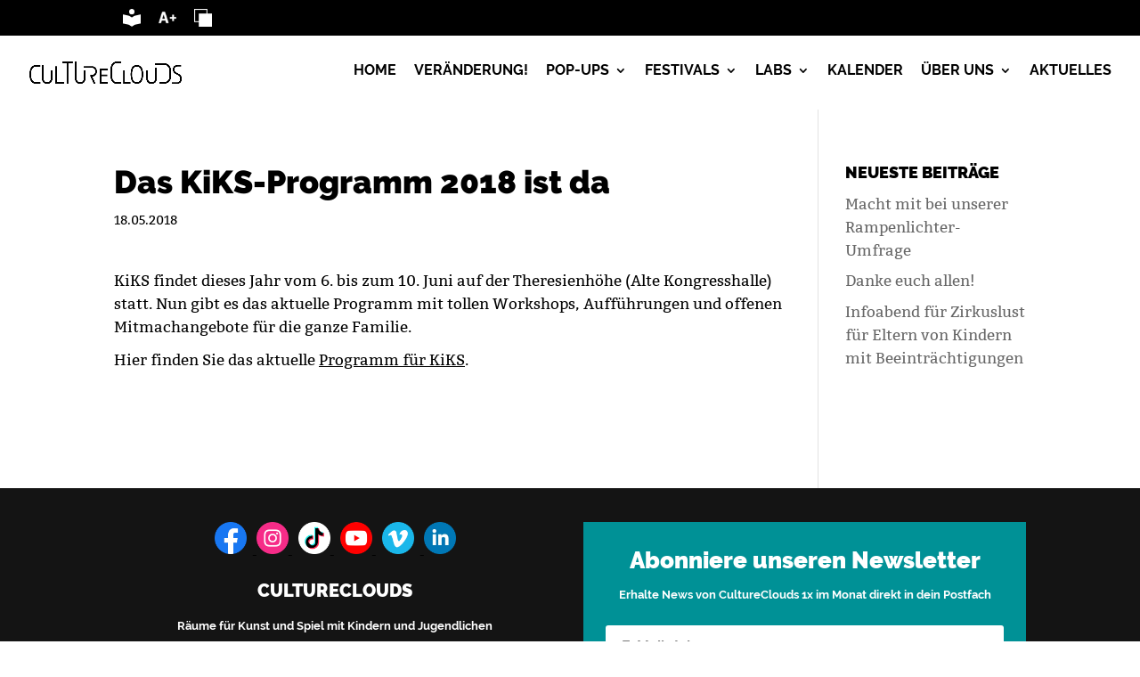

--- FILE ---
content_type: text/css
request_url: https://culture-clouds.de/wp-content/uploads/useanyfont/uaf.css?ver=1764863411
body_size: 387
content:
				@font-face {
					font-family: 'bitter-regular';
					src: url('/wp-content/uploads/useanyfont/200226012314Bitter-Regular.woff2') format('woff2'),
						url('/wp-content/uploads/useanyfont/200226012314Bitter-Regular.woff') format('woff');
					  font-display: auto;
				}

				.bitter-regular{font-family: 'bitter-regular' !important;}

						@font-face {
					font-family: 'raleway-black';
					src: url('/wp-content/uploads/useanyfont/200226013029Raleway-Black.woff2') format('woff2'),
						url('/wp-content/uploads/useanyfont/200226013029Raleway-Black.woff') format('woff');
					  font-display: auto;
				}

				.raleway-black{font-family: 'raleway-black' !important;}

						@font-face {
					font-family: 'raleway-bold';
					src: url('/wp-content/uploads/useanyfont/200226013049Raleway-Bold.woff2') format('woff2'),
						url('/wp-content/uploads/useanyfont/200226013049Raleway-Bold.woff') format('woff');
					  font-display: auto;
				}

				.raleway-bold{font-family: 'raleway-bold' !important;}

						h1, h2, h3, h4{
					font-family: 'raleway-black' !important;
				}
						body, p, li{
					font-family: 'bitter-regular' !important;
				}
						#menu-hauptnavigation li a, #menu-hauptnavigation li span{
					font-family: 'raleway-bold' !important;
				}
						#top-menu li a{
					font-family: 'raleway-bold' !important;
				}
						#et_mobile_nav_menu .sub-menu li a{
					font-family: 'raleway-bold' !important;
				}
						#et_mobile_nav_menu ul li a{
					font-family: 'raleway-black' !important;
				}
						.chi_dmm_styles #main-header .mobile_nav .select_page{
					font-family: 'raleway-bold' !important;
				}
						.introtext p{
					font-family: 'raleway-bold' !important;
				}
						.footer-text p{
					font-family: 'raleway-bold' !important;
				}
						.eroberung p{
					font-family: 'raleway-black' !important;
				}
						#evcal_list.sep_months .evcal_month_line p{
					font-family: 'raleway-black' !important;
				}
						.ajde_evcal_calendar #evcal_head.calendar_header #evcal_cur, .ajde_evcal_calendar .evcal_month_line p{
					font-family: 'raleway-black' !important;
				}
						.ueber-titel-sis p, .ueber-titel-popup p, .ueber-titel-festival p, .ueber-titel-lab p{
					font-family: 'raleway-black' !important;
				}
						.zitat p{
					font-family: 'raleway-bold' !important;
				}
		

--- FILE ---
content_type: text/css
request_url: https://culture-clouds.de/wp-content/themes/Divi-Child/style.css?ver=4.27.5
body_size: 6994
content:
/*
 Theme Name:     Divi Child Theme
 Theme URI:      https://www.elegantthemes.com/gallery/divi/
 Description:    Divi Child Theme
 Author:         Jelena Garbotz Grafikdesign
 Author URI:     http://www.jelenagarbotz.de
 Template:       Divi
 Version:        1.0.0
*/
 
@import url("../Divi/style.css");

/* =Theme customization starts here
------------------------------------------------------- */
/*body {
 hyphens: auto;
}*/
/* FONTS ----------------------------- */
/*@import url("fonts/uaf.css"); */

/*font-family: 'Raleway',Helvetica,Arial,Lucida,sans-serif;*/
/* raleway-600 */
@font-face {
    font-family: 'Raleway';
    font-style: normal;
    font-weight: 600;
    src: url('fonts/raleway-v28-latin-600.eot'); /* IE9 Compat Modes */
    src: local(''),
         url('fonts/raleway-v28-latin-600.eot?#iefix') format('embedded-opentype'), /* IE6-IE8 */
         url('fonts/raleway-v28-latin-600.woff2') format('woff2'), /* Super Modern Browsers */
         url('fonts/raleway-v28-latin-600.woff') format('woff'), /* Modern Browsers */
         url('fonts/raleway-v28-latin-600.ttf') format('truetype'), /* Safari, Android, iOS */
         url('fonts/raleway-v28-latin-600.svg#Raleway') format('svg'); /* Legacy iOS */
  }
  /* raleway-700 */
  @font-face {
    font-family: 'Raleway';
    font-style: normal;
    font-weight: 700;
    src: url('fonts/raleway-v28-latin-700.eot'); /* IE9 Compat Modes */
    src: local(''),
         url('fonts/raleway-v28-latin-700.eot?#iefix') format('embedded-opentype'), /* IE6-IE8 */
         url('fonts/raleway-v28-latin-700.woff2') format('woff2'), /* Super Modern Browsers */
         url('fonts/raleway-v28-latin-700.woff') format('woff'), /* Modern Browsers */
         url('fonts/raleway-v28-latin-700.ttf') format('truetype'), /* Safari, Android, iOS */
         url('fonts/raleway-v28-latin-700.svg#Raleway') format('svg'); /* Legacy iOS */
  }
  /* raleway-800 */
  @font-face {
    font-family: 'Raleway';
    font-style: normal;
    font-weight: 800;
    src: url('fonts/raleway-v28-latin-800.eot'); /* IE9 Compat Modes */
    src: local(''),
         url('fonts/raleway-v28-latin-800.eot?#iefix') format('embedded-opentype'), /* IE6-IE8 */
         url('fonts/raleway-v28-latin-800.woff2') format('woff2'), /* Super Modern Browsers */
         url('fonts/raleway-v28-latin-800.woff') format('woff'), /* Modern Browsers */
         url('fonts/raleway-v28-latin-800.ttf') format('truetype'), /* Safari, Android, iOS */
         url('fonts/raleway-v28-latin-800.svg#Raleway') format('svg'); /* Legacy iOS */
  }
  /* raleway-900 */
  @font-face {
    font-family: 'Raleway';
    font-style: normal;
    font-weight: 900;
    src: url('fonts/raleway-v28-latin-900.eot'); /* IE9 Compat Modes */
    src: local(''),
         url('fonts/raleway-v28-latin-900.eot?#iefix') format('embedded-opentype'), /* IE6-IE8 */
         url('fonts/raleway-v28-latin-900.woff2') format('woff2'), /* Super Modern Browsers */
         url('fonts/raleway-v28-latin-900.woff') format('woff'), /* Modern Browsers */
         url('fonts/raleway-v28-latin-900.ttf') format('truetype'), /* Safari, Android, iOS */
         url('fonts/raleway-v28-latin-900.svg#Raleway') format('svg'); /* Legacy iOS */
  }

/*font-family: 'Bitter',Georgia,"Times New Roman",serif;*/
/* bitter-regular */
@font-face {
    font-family: 'Bitter';
    font-style: normal;
    font-weight: 400;
    src: url('fonts/bitter-v28-latin-regular.eot'); /* IE9 Compat Modes */
    src: local(''),
         url('fonts/bitter-v28-latin-regular.eot?#iefix') format('embedded-opentype'), /* IE6-IE8 */
         url('fonts/bitter-v28-latin-regular.woff2') format('woff2'), /* Super Modern Browsers */
         url('fonts/bitter-v28-latin-regular.woff') format('woff'), /* Modern Browsers */
         url('fonts/bitter-v28-latin-regular.ttf') format('truetype'), /* Safari, Android, iOS */
         url('fonts/bitter-v28-latin-regular.svg#Bitter') format('svg'); /* Legacy iOS */
}
/* bitter-700 */
@font-face {
    font-family: 'Bitter';
    font-style: normal;
    font-weight: 700;
    src: url('fonts/bitter-v28-latin-700.eot'); /* IE9 Compat Modes */
    src: local(''),
         url('fonts/bitter-v28-latin-700.eot?#iefix') format('embedded-opentype'), /* IE6-IE8 */
         url('fonts/bitter-v28-latin-700.woff2') format('woff2'), /* Super Modern Browsers */
         url('fonts/bitter-v28-latin-700.woff') format('woff'), /* Modern Browsers */
         url('fonts/bitter-v28-latin-700.ttf') format('truetype'), /* Safari, Android, iOS */
         url('fonts/bitter-v28-latin-700.svg#Bitter') format('svg'); /* Legacy iOS */
}

body, p, a, h1, h2, h3, h4, .eroberung {
	text-align: center;
}

p, ul {
	font-size: 1.2em;
	line-height: 1.56em;
}

h3, h4 {
	text-transform: uppercase;
}

/* H1, Kalendertext Monate */
h1, #evcal_list.sep_months .evcal_month_line p, .ajde_evcal_calendar #evcal_head.calendar_header #evcal_cur, .ajde_evcal_calendar .evcal_month_line p {
	font-size: 36px;
	line-height: 1.3em;
}

hr {
    border: 0;
    border-bottom: 1px dotted #bfbfbf;
    background: #fff;
    margin-bottom: 30px;
}

/* Home: Text über Bild */
.eroberung {
	font-size: 40px;
    line-height: 1.2em !important;
}
.eroberung .et_pb_text_inner {
   display: flex;
   justify-content: center;
}
.eroberung .et_pb_text_inner p {
    background-color: #000;
	padding: 0px 22px 0px 22px;
}

h3 {
	font-size: 20px;
}

h3 a {
	text-decoration: none !important;
}

h2, h3, h4 {
	line-height: 1.4em;
}

h4 a:link {
	text-decoration: none;
}

body a, body a:hover {
	text-decoration: underline;
}

.et-pb-arrow-next, .et-pb-arrow-prev ,
.et-pb-arrow-next:hover, .et-pb-arrow-prev:hover {
  text-decoration: none;
}

body a.et_pb_button:hover {
    text-decoration: none;
}

body strong {
        font-family: 'Bitter',Georgia,"Times New Roman",serif;
        font-weight: 700;
}

.introtext {
	line-height: 1.9em;
}

.contentbox {
	padding: 20px 30px 20px 30px;
	background-color: rgba(0, 0, 0, 0.09);
}

blockquote {
    border-left: 0px;
    font-weight: 700;
}
.quote-popup {
    color: #008387 !important;
}
.quote-festival {
    color: #A76811 !important;
}
.quote-lab {
    color: #cf214a !important;
}
.quote-name {
    text-align: center;
}

.bildnachweis, .marginal {
    font-size: 0.8em;
    line-height: 1em !important;
    text-align: left;
    color: #999;
}
.bildnachweis a, .marginal a {
    color: #999;
}

/* FONTS LEICHTE SPRACHE ----------------------------- */

.page-id-6954 h3 {
        text-transform: none !important;
}
.page-id-6954 a {
        font-family: 'Bitter',Georgia,"Times New Roman",serif;
        font-weight: 700;
        text-decoration: none; /* soll nicht unterstrichen sein */
}

/* Section unter den Headerbildern */
.box-pagetitle-intro {
	background-color: rgba(0, 0, 0, 0);
}

/* Texte über H1 zb "ERTANZE die Stadt" */
.ueber-titel-sis, .ueber-titel-popup, .ueber-titel-festival, .ueber-titel-lab {
	font-size: 17px !important;
	line-height: 1.35em;
}
.ueber-titel-sis {
	color: #000;
}
.ueber-titel-popup {
	color: #008387;
}
.ueber-titel-festival {
	color: #A76811;
}
.ueber-titel-lab {
	color: #cf214a;
}

/*Bildteaser Titel*/
.teasertitel-sis {
	background-color: #000;
}
.teasertitel-popup {
	background-color: #000; /*008387*/
}
.teasertitel-festival {
	background-color: #000; /*A76811*/
}
.teasertitel-lab {
	background-color: #000; /*cf214a*/
}
.teasertitel-sis, .teasertitel-popup, .teasertitel-lab, .teasertitel-festival {
	text-transform: uppercase;
	padding: 10px 20px 0px 20px;
}

/*Texte unter den Headerbildern bei den Projekten*/
.headertext-up {
	margin-top: -40px;
}

/*Texte über Seitentitel*/
.highlight-popup, .highlight-festival, .highlight-lab {
	font-weight: bold;
}
.highlight-popup, .highlight-popup a {
	color: #008387;
}
.highlight-festival, .highlight-festival a {
	color: #A76811;
}
.highlight-lab, .highlight-lab a {
	color: #cf214a;
}

/*Corona-Hinweise*/
.corona-box {
	padding: 20px 30px 20px 30px;
	border-style: solid;
	border-width: 4px;
	border-color: #cf214a;
}

/*Footer Text*/
.footer-text {
	font-size: 0.8em;
}
.footer-text a:link {
	color: white;
}
.footer-text a:visited {
	color: white;
}
/*Footer Icons zentriert*/
/*.img-center {
    display: block;
    margin-left: auto;
    margin-right: auto;
}*/
.img-center .et_pb_text_inner {
	width: 100%;
	margin: auto;
	display: flex;
	justify-content: center;
}

/* Slider */
.et_pb_slide_description, .et_pb_slider_fullwidth_off .et_pb_slide_description {
    padding-top: 6%;
}
.et_pb_slide .et_pb_slider_container_inner .et_pb_slide_image {
     margin-top: 4% !important;
}
.et_pb_slide_title a , .et_pb_slide_title a:hover{
    text-decoration: none;
    line-height: 1.2em;
}

/* Borlab Cookie Box */
.cookie-preference p, 
.cookie-box p {
    text-align: left;
}

/* BLOG ----------------------------- */

/*et_pb_post {
	text-align: left;
}*/


/* SEITENAUFBAU ----------------------------- */

#main-footer { display: none; }

/* HEADER: Linie unter Navigation raus */
#main-header{
-webkit-box-shadow:none !important;
-moz-box-shadow:none !important;
box-shadow:none !important;
}

/* Home: Schwarze Textbox unter Headerbild */
/*.stage-overlap .et_pb_column_0 {
	z-index: 9;
	position: relative;
	margin-top: -160px !important;
}*/

/* Desktop Navi: Abstände zwischen den Menüpunkten */
ul#top-menu > li:not(:last-child) { 
    padding-right: 16px !important;
}

/* Mobile Navi: Scrollable bei längerem Menü */
.et_mobile_menu {   
    overflow-y:scroll!important;
    max-height:80vh!important;
    -overflow-scrolling:touch!important;
    -webkit-overflow-scrolling:touch!important;
}

/* Navi: Umbruch Desktop > Mobile */
@media only screen and ( min-width:0px ) and ( max-width: 1170px ) {
       #et_mobile_nav_menu { display:block }
       #top-menu-nav { display:none; }
}

/* Damit Logo nicht überlappt: so kann man inline styles überschreiben */
/*@media ( min-width: 981px ) {
    #et-top-navigation[style] {
        padding-left: 500px !important;
    }
}*/

#logo {
    max-width: 360px;
}

/* Desktop Nav */
    /* Damit Navi vertikal mittig sitzt: Gesamthöht 96px - Höhe Menüelement li 34 px : 2 = 32 */
    @media only screen and ( min-width: 981px ) {
        .et_header_style_left #et-top-navigation {
            padding-top: 32px !important;
        }
    }
    #top-menu li a {
       text-align: left;
       word-break: keep-all; 
    }
    .nav li ul {
        width: 340px;
    }
    
    #top-menu li li,
    #top-menu li li a {
        width: 100%;
    }
   
    /* Nur selektierter erhält anderes Padding, nicht alle Menüpunkte der obersten Ebene, da sonst die Farbe bis zum unteren Rand der Navi geht */
    #top-menu li.current-menu-ancestor > a, 
    #top-menu li.current-menu-item > a, 
    #top-menu li.current_page_item > a {
        color: #fff;
        background-color: #000;
        padding: 10px !important;
   }
   #top-menu li.current-menu-ancestor > a {
        padding-right: 25px !important;    
   }

   #top-menu li ul li.current-menu-item > a {
        padding-top: 5px !important;
        padding-bottom: 5px !important;      
        padding-left: 20px !important;   
        padding-right: 20px !important;   
    }
   
   /* Position Pfeilchen korrigieren bei selektiertem Menüpunkt (verschiebt sich durch das Padding oben) */
   #top-menu li.current-menu-parent.menu-item-has-children > a:first-child::after
   {
       top: 10px;
       right: 9px;
   }
   
   .nav ul li a:hover {
        background-color: #fff;
        opacity: unset;
    }
    
    #top-menu li a:hover {
      text-decoration: underline !important; 
    }

/* Mobile Nav */
    .et_mobile_menu li a  {
        text-align: left;
        word-break: keep-all; 
    }

   .et_mobile_menu li a:hover {
        background-color: #fff;
        opacity: unset;
    }
    
    .et_mobile_menu li.current-menu-item > a,
    .et_mobile_menu li.current-menu-ancestor > a {
        color: #fff;
        background-color: #000;     
   }
   
    .et_mobile_menu li ul li.current-menu-item > a {
         background-color: #fff;
         color: #000;
    }
   
   #et_mobile_nav_menu ul li a  {
    text-transform: uppercase;
   }
   
   #et_mobile_nav_menu ul li ul li a  {
    text-transform: none;
   }
   
    .et_mobile_menu li.current-menu-item > a, 
    .et_mobile_menu li.current_page_item > a {
        text-decoration: underline !important;
   }
   
    .et_mobile_menu li a {
      text-decoration: none !important;
    }   
    
    .et_mobile_menu li ul li a:hover {
      text-decoration: underline !important;
    }    


/* ----------- Kalender EventON --------------  */
.eventon_events_list .eventon_list_event .evoet_cx span.evcal_desc2, .eventon_list_event .evoet_cx span.evcal_event_title, .evoet_cx span.evcal_desc2,
.eventon_events_list .eventon_list_event .evcal_desc span.evcal_desc2, .eventon_list_event .evcal_desc span.evcal_event_title, .evcal_desc span.evcal_desc2 {
    font-family: roboto, 'arial narrow';
}
.eventon_events_list .eventon_list_event .evoet_cx span, .evo_pop_body .evoet_cx span, .eventon_events_list .eventon_list_event .evoet_cx span.evcal_event_subtitle,
.evo_pop_body .evoInput,
#evcal_list .eventon_list_event .evoInput {
    font-family: 'open sans', 'arial narrow';
}


#evcal_list.sep_months .evcal_month_line p,
.ajde_evcal_calendar #evcal_head.calendar_header #evcal_cur, .ajde_evcal_calendar .evcal_month_line p {
	color: #000 !important;
}
.ajde_evcal_calendar #evcal_list.eventon_events_list .eventon_list_event p .evoet_cx span.evcal_event_title,
#evcal_list .eventon_list_event .evoet_cx em, .evo_lightboxes .evoet_cx em {
    color: #fff;
}

/* Ausrichtung bei mehr dazu anpassen */
.evo_metarow_learnM.evo_metarow_learnmore .evcal_evdata_row.evo_clik_row h3 {
    margin: 0 auto;
    min-height: 25px;
}
.evcal_event_title,
.evo_below_title {
    text-align: left;
    padding-left: 5px;
}

/* Font der Kalender Links anpassen */
.evcal_evdata_row.evo_metarow_ICS .evcal_evdata_cell p a {
    font-family: 'raleway-black' !important;
    font-weight: 700;
    font-size: 18px;
    color: #6B6B6B;
}

.evo_get_direction_button,
.evobtn_details_show_more {
    background-color: black !important;
    border-radius: 0px !important;
    
    margin-bottom: 20px;
    
    font-size: 19px;
    text-transform: uppercase;
    letter-spacing: normal;
    line-height: 100%;
    text-align: center;
    font-family: 'raleway-black' !important;
    
}
.evo_get_direction_button i.fa-road {
    display: none;
}
/* Knopf other events verstecken */
.evolb_trigger {
    display: none;
}
/* Timezone Anzeige verstecken */
.eventon_list_event .evo_metarow_time .evcal_evdata_cell .evo_tz {
    display: none;
}
/* verschobene Ortsüberschrift reparieren */
.evodfx {
    display: inline;
}
/* andere Icons anzeigen, geht leidern ur bei Datum und Ort, nicht unten bei "Mehr dzau" und "google Kalender" */
/*
.evcal_evdata_row .evcal_evdata_icons {
    display: none;
}

.evcal_evdata_row h3 .evcal_evdata_icons {
    display: inline;
}
.evcal_evdata_row i.fa {
  display: inline;
  padding-right: 5px;
}
.evo_metarow_learnM .evcal_evdata_row .evcal_evdata_icons {
    display: inline;
}
*/


/* ----------- Ende Eventon ------------------- */

/* Anmeldeformular mit Contact Form */
.wpcf7-form {
    background-color:  #e7e9ee;
    padding-bottom: 20px;
}
.wpcf7-form p,
.wpcf7-form h3,
.wpcf7-cond-group {
    	text-align: left;
        padding-left: 30px;
        padding-right: 30px;
}
.wpcf7-form h3 {
        padding-top: 30px;
}

.wpcf7-form  input[type="submit"] {
    -webkit-appearance: button;
    color: #000000;
    background-color:  #e7e9ee;
    border: none;
    font-weight: normal;
    font-style: normal;
    text-transform: uppercase;
    font-size: 20px;
    font-weight: 500;
    padding: .3em 1em;
}

.wpcf7-form .et_pb_button {
    display: inline-block;
}

.wpcf7-form .et_pb_button input[type="submit"] {
    padding: 0;
    line-height: 1.7em !important;
}

/* Speziell für die Seite mit der Anmeldung: Ausrichtung der Geschwister-Radio Buttons untereinander */
.page-id-4914 .geschwisterradio span.wpcf7-list-item { 
    display: block; 
    margin-left: 0px;
}

.page-id-4914 .geschwisterradio span.wpcf7-list-item input[type="radio"] {
    margin-left: 0;
}

.page-id-4914 .geschwisterradio span.wpcf7-list-item.first input[type="radio"] {
    margin-left: 5px;
}
.page-id-4914 .geschwisterradio span.wpcf7-list-item .wpcf7-list-item-label {
    margin-left: 25px;
}

.page-id-4914 .geschwisterradio span.wpcf7-list-item.first .wpcf7-list-item-label {
    margin-left: 30px;
}
    

.wpcf7-form .wpcf7-spinner {
    width: 0  !important;
    margin: 0  !important;
    display: none;
}
    
.wpcf7-form  .captcha-image .cf7ic_instructions span {
	color: #A76811;
	font-weight: bold;
}
.wpcf7-form .captcha-image label > input:checked + svg, .captcha-image label > input:focus + svg {
	border: 2px solid  #A76811;
}
.wpcf7-form  .captcha-image {
	border: none;
	text-align: left;
        padding: 0;

}
.wpcf7-form .et_pb_button_module_wrapper.et_pb_button_0_wrapper.et_pb_module {
    text-align: left;
    margin-left: 30px;
    padding-bottom: 30px;
    margin-bottom: 0 !important;
}


.wpcf7-form input[type="email"], input[type="text"], input[type="password"], textarea {
	padding: 10px;
	-webkit-border-radius: 5px;
	-moz-border-radius: 5px;
	border-radius: 5px;
	-webkit-appearance: none;
        font-size: 100%;
}

[data-id="group-regulaer"] input[type=radio],
[data-id="group-ermaessigung"] input[type=radio] {
    float: left;
}

[data-id="group-regulaer"] .wpcf7-list-item-label,
[data-id="group-ermaessigung"] .wpcf7-list-item-label {
    margin-left: 30px;
    display: block;
}

[data-id="group-regulaer"] span.wpcf7-list-item,
[data-id="group-ermaessigung"] span.wpcf7-list-item {
   font-size: 1.2em;
   line-height: 1.5em;
}

.datenschutz span.wpcf7-list-item.first,
.werbemails span.wpcf7-list-item.first,
[data-id="group-regulaer"] span.wpcf7-list-item.first {
   margin: 0 0 0 0;
   margin-left: -5px;
}

[data-id="group-ermaessigung"] span.wpcf7-list-item {
   margin: 0 0 0 0;
   margin-left: -5px;
}

.wpcf7 form .wpcf7-response-output {
  padding: 10px;
  margin: 30px;
}

/* Kontaktformulare auf den Seiten Kontakt und Pop-ups buchen */
.et_pb_contact_form_container .et-pb-contact-message p,
.et_pb_contact_form_container .et-pb-contact-message div,
.et_pb_contact_form_container .et-pb-contact-message ul li {
	color: #fff;
}

.et_pb_contact_form_container .et-pb-contact-message p {
	text-align: left;
}

.et_pb_contact_field .input[type="checkbox"]:checked + label i::before {
   color: #000 !important;
}
/* Error Highlight-Farbe */
.et_pb_contact p .et_contact_error {
    border: 2px solid #008387 !important;
}
#contact-form .et_pb_contact_field_options_list,
#contact-form .et_pb_contact_captcha_question,
#contact-form .et_pb_contact_right,
#contact-form .et-pb-contact-message {
    color: #fff !important;
}
.et_pb_contact .et_pb_contact_form p.et_contact_error .et_pb_contact_field_radio_title, .et_pb_contact .et_pb_contact_form p.et_contact_error .et_pb_contact_field_radio label, .et_pb_contact .et_pb_contact_form p.et_contact_error input[type="checkbox"] + label, 
.et_pb_contact .et_pb_contact_form p.et_contact_error .et_pb_contact_field_radio_title, .et_pb_contact .et_pb_contact_form p.et_contact_error .et_pb_contact_field_radio label, .et_pb_contact .et_pb_contact_form p.et_contact_error input[type="checkbox"] + label {
	color: #fff !important;
}

/* Karte: Border entfernen */
#eventon_loadbar_section {
	border: none !important;
}

/* Kalender: Titel Monate mit mehr Abstand */
.ajde_evcal_calendar .evcal_month_line p {
    margin-top: 25px !important;
    margin-bottom: 10px !important;
}

/* Kalender: Google Map: Style für den Button "Gesamtansicht" ist im Javascript drin */
.gesamtansicht {
    padding-top: 10px;
    padding-bottom: 10px;
    background-color: #fff !important;
}
.gesamtansicht:hover {
    color: #000 !important;
    opacity: 1 !important;
    border-color: transparent !important;
}

/* Karte: Runde Ecken und Border weg */
.ajde_evcal_calendar.eventmap .evoGEO_map {
    border: none;
    border-radius: 0;
}

/* Alle Buttons: ohne border on hover */
.et_pb_contact_submit.et_pb_button:hover, 
.et_pb_button:hover, .et_pb_module .et_pb_button:hover {
    border-color: transparent !important;
}

/* Blog: Übersichtsseite */
.blog .post {
    text-align: center;
}
/* Blog: Beitragsseiten */
.single .post p {
    text-align: left;
}
.single .post .entry-title {
    text-align: left;
}
.widget_recent_entries h4 {
    text-align: left;
}

/* B A R R I E R E F R E I H E I T ----------------------------- */

/* Menübalken */
.barrierefrei-header {
    width: 100%;
    background-color:  #000;
    color: #fff;
    height: 40px;
}
.barrierefrei-menu {
  z-index: 9999;
}

.barrierefrei-menu {
    white-space: nowrap;
    float: none;
    display: inline-block;
    list-style: none;
    width: 80%;
    max-width: 1080px;
    margin: 0 auto;
    display: flex;
    justify-content: flex-start;  
}
.barrierefrei-menu li {
    padding-left: 10px;
    padding-right: 10px;
    padding-top: 10px;
    display: inline-block;
    align-self: center;
}
.barrierefrei-menu li.readspeaker-container  {
    padding-top: 4px;
    z-index: 9999;
}
.barrierefrei-menu-elt-std img {
    width: 20px;
    height: 20px;
}

/* Readspeaker */
.readspeaker-container {
    width: auto;
    border: none;
}
#readspeaker_button1 {
    position: relative;
    padding-bottom: 0px;
    width: auto;  
}
.rs_addtools, .rsbtn {
  margin-bottom: 0px;
}

/* Kontrast-Funktion */
.kontrast-hoch,
.kontrast-hoch #main-header .container,
.kontrast-hoch .et_fullwidth_nav #main-header .container,
.kontrast-hoch .logo_container,
.kontrast-hoch .et_header_style_centered .mobile_nav .select_page, 
.kontrast-hoch .et_header_style_split .mobile_nav .select_page, 
.kontrast-hoch .et_nav_text_color_light #top-menu > li > a, 
.kontrast-hoch .et_nav_text_color_dark #top-menu > li > a,
.kontrast-hoch article div:not(#evcal_list) p:not(.desc_trig_outter) a, /* Kalenderkacheln ausschließen */
.kontrast-hoch #main-content,
.kontrast-hoch #main-header,
.kontrast-hoch h1,
.kontrast-hoch h2,
.kontrast-hoch h3,
.kontrast-hoch h4,
.kontrast-hoch h4.widgettitle,
.kontrast-hoch .et_pb_widget a,
.kontrast-hoch #top-menu a, 
.kontrast-hoch .et_pb_section, 
.kontrast-hoch .et_pb_bg_layout_light .et_pb_post p,
.kontrast-hoch .et_pb_blog_grid .et_pb_post,
.kontrast-hoch .et_pb_post,
.kontrast-hoch div.post-content a.more-link,
.kontrast-hoch .et_mobile_menu li a, 
.kontrast-hoch .et_nav_text_color_light .et_mobile_menu li a, 
.kontrast-hoch .et_nav_text_color_dark 
.kontrast-hoch .et_mobile_menu li a, 
.kontrast-hoch .et-fixed-header #top-menu,
.kontrast-hoch .et-fixed-header #top-menu a,
.kontrast-hoch .et_pb_accordion_1 .et_pb_toggle_close,
.kontrast-hoch .et_pb_toggle_open,
.kontrast-hoch .et_pb_accordion_1.et_pb_accordion h3.et_pb_toggle_title, 
.kontrast-hoch .et_pb_accordion_1.et_pb_accordion .et_pb_toggle_open h3.et_pb_toggle_title, 
.kontrast-hoch .et_pb_accordion_1.et_pb_accordion .et_pb_toggle_close h3.et_pb_toggle_title,
.kontrast-hoch #et_search_icon::before,
.kontrast-hoch .et_search_form_container input,
.kontrast-hoch #evcal_list.sep_months .evcal_month_line p,
.kontrast-hoch .ajde_evcal_calendar .evcal_month_line p,
.kontrast-hoch .evcal_evdata_row,
.kontrast-hoch .evcal_evdata_row .evcal_evdata_icons i, 
.kontrast-hoch .evcal_evdata_row .evcal_evdata_custometa_icons i,
.kontrast-hoch .evo_lightboxes .evo_pop_body .evcal_evdata_row .evcal_evdata_cell p, 
.kontrast-hoch #evcal_list .eventon_list_event .evcal_eventcard p,
.kontrast-hoch .evo_lightboxes .evcal_evdata_cell p a,
.kontrast-hoch .evo_pop_body .evorow.getdirections .evoInput,
.kontrast-hoch #evcal_list .evorow.getdirections .evoInput,
.kontrast-hoch #mobile_menu
{
    background-color: #000 !important;
    color: #fff !important;
}

.kontrast-hoch .et_mobile_menu {
    border-color: #fff;
}

/* Farbe im Formular bleibt */
.kontrast-hoch .et_pb_contact_form_0.et_pb_contact_form_container,
.kontrast-hoch h3.et_pb_contact_main_title,
.kontrast-hoch .et_pb_contact_form_0.et_pb_contact_form_container a {
  background-color: #e84d0e !important;
}
body.kontrast-hoch #page-container .et_pb_section .et_pb_contact_form_0.et_pb_contact_form_container.et_pb_module .et_pb_button {
    color: #000 !important;
}

.kontrast-hoch et_pb_bg_layout_light,
body.kontrast-hoch.et_pb_button_helper_class .et_pb_button
{
    background-color: #fff !important;
    color: #000 !important;
}

.kontrast-hoch nav li ul.sub-menu
{
    background-color: #000 !important;
    border-color: #fff !important;
}

body:not(.et_header_style_slide):not(.et_header_style_fullscreen).kontrast-hoch .mobile_menu_bar::before {
    color: #fff;
}

.kontrast-hoch #main-header #top-menu  li ul.sub-menu li.current-menu-item  > a,
.kontrast-hoch #main-header #top-menu  li.current-menu-item  > a,
.kontrast-hoch #main-header #top-menu  li.current-menu-parent > a,
.kontrast-hoch #main-header #top-menu  li.current-menu-ancestor > a,
.kontrast-hoch #top-menu li.current-menu-ancestor > a, 
.kontrast-hoch #top-menu li.current-menu-item > a, 
.kontrast-hoch #top-menu li.current_page_item > a, 
.kontrast-hoch .et_mobile_menu li.current-menu-ancestor > a,
.kontrast-hoch .et_mobile_menu li.current-menu-item > a
{
    background-color: #fff !important;
    color: #000 !important;

}
.kontrast-hoch .et_mobile_menu li ul li.current-menu-item > a
{
    background-color: #000 !important;
    color: #fff !important;
}


/* Schriftgrößen-Funktion */
.font-size1 p {
	font-size: 1.45em;
	line-height: 1.5em;
}
.font-size2 p {
	font-size: 1.7em;
	line-height: 1.5em;
}
